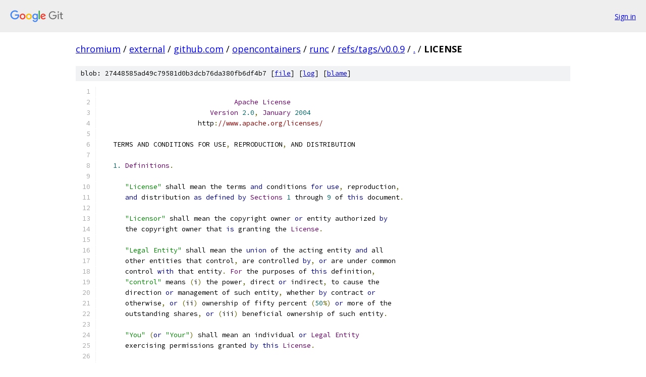

--- FILE ---
content_type: text/html; charset=utf-8
request_url: https://chromium.googlesource.com/external/github.com/opencontainers/runc/+/refs/tags/v0.0.9/LICENSE
body_size: 7662
content:
<!DOCTYPE html><html lang="en"><head><meta charset="utf-8"><meta name="viewport" content="width=device-width, initial-scale=1"><title>LICENSE - external/github.com/opencontainers/runc - Git at Google</title><link rel="stylesheet" type="text/css" href="/+static/base.css"><link rel="stylesheet" type="text/css" href="/+static/prettify/prettify.css"><!-- default customHeadTagPart --></head><body class="Site"><header class="Site-header"><div class="Header"><a class="Header-image" href="/"><img src="//www.gstatic.com/images/branding/lockups/2x/lockup_git_color_108x24dp.png" width="108" height="24" alt="Google Git"></a><div class="Header-menu"> <a class="Header-menuItem" href="https://accounts.google.com/AccountChooser?faa=1&amp;continue=https://chromium.googlesource.com/login/external/github.com/opencontainers/runc/%2B/refs/tags/v0.0.9/LICENSE">Sign in</a> </div></div></header><div class="Site-content"><div class="Container "><div class="Breadcrumbs"><a class="Breadcrumbs-crumb" href="/?format=HTML">chromium</a> / <a class="Breadcrumbs-crumb" href="/external/">external</a> / <a class="Breadcrumbs-crumb" href="/external/github.com/">github.com</a> / <a class="Breadcrumbs-crumb" href="/external/github.com/opencontainers/">opencontainers</a> / <a class="Breadcrumbs-crumb" href="/external/github.com/opencontainers/runc/">runc</a> / <a class="Breadcrumbs-crumb" href="/external/github.com/opencontainers/runc/+/refs/tags/v0.0.9">refs/tags/v0.0.9</a> / <a class="Breadcrumbs-crumb" href="/external/github.com/opencontainers/runc/+/refs/tags/v0.0.9/">.</a> / <span class="Breadcrumbs-crumb">LICENSE</span></div><div class="u-sha1 u-monospace BlobSha1">blob: 27448585ad49c79581d0b3dcb76da380fb6df4b7 [<a href="/external/github.com/opencontainers/runc/+/refs/tags/v0.0.9/LICENSE">file</a>] [<a href="/external/github.com/opencontainers/runc/+log/refs/tags/v0.0.9/LICENSE">log</a>] [<a href="/external/github.com/opencontainers/runc/+blame/refs/tags/v0.0.9/LICENSE">blame</a>]</div><table class="FileContents"><tr class="u-pre u-monospace FileContents-line"><td class="u-lineNum u-noSelect FileContents-lineNum" data-line-number="1"></td><td class="FileContents-lineContents" id="1"></td></tr><tr class="u-pre u-monospace FileContents-line"><td class="u-lineNum u-noSelect FileContents-lineNum" data-line-number="2"></td><td class="FileContents-lineContents" id="2"><span class="pln">                                 </span><span class="typ">Apache</span><span class="pln"> </span><span class="typ">License</span></td></tr><tr class="u-pre u-monospace FileContents-line"><td class="u-lineNum u-noSelect FileContents-lineNum" data-line-number="3"></td><td class="FileContents-lineContents" id="3"><span class="pln">                           </span><span class="typ">Version</span><span class="pln"> </span><span class="lit">2.0</span><span class="pun">,</span><span class="pln"> </span><span class="typ">January</span><span class="pln"> </span><span class="lit">2004</span></td></tr><tr class="u-pre u-monospace FileContents-line"><td class="u-lineNum u-noSelect FileContents-lineNum" data-line-number="4"></td><td class="FileContents-lineContents" id="4"><span class="pln">                        http</span><span class="pun">:</span><span class="com">//www.apache.org/licenses/</span></td></tr><tr class="u-pre u-monospace FileContents-line"><td class="u-lineNum u-noSelect FileContents-lineNum" data-line-number="5"></td><td class="FileContents-lineContents" id="5"></td></tr><tr class="u-pre u-monospace FileContents-line"><td class="u-lineNum u-noSelect FileContents-lineNum" data-line-number="6"></td><td class="FileContents-lineContents" id="6"><span class="pln">   TERMS AND CONDITIONS FOR USE</span><span class="pun">,</span><span class="pln"> REPRODUCTION</span><span class="pun">,</span><span class="pln"> AND DISTRIBUTION</span></td></tr><tr class="u-pre u-monospace FileContents-line"><td class="u-lineNum u-noSelect FileContents-lineNum" data-line-number="7"></td><td class="FileContents-lineContents" id="7"></td></tr><tr class="u-pre u-monospace FileContents-line"><td class="u-lineNum u-noSelect FileContents-lineNum" data-line-number="8"></td><td class="FileContents-lineContents" id="8"><span class="pln">   </span><span class="lit">1.</span><span class="pln"> </span><span class="typ">Definitions</span><span class="pun">.</span></td></tr><tr class="u-pre u-monospace FileContents-line"><td class="u-lineNum u-noSelect FileContents-lineNum" data-line-number="9"></td><td class="FileContents-lineContents" id="9"></td></tr><tr class="u-pre u-monospace FileContents-line"><td class="u-lineNum u-noSelect FileContents-lineNum" data-line-number="10"></td><td class="FileContents-lineContents" id="10"><span class="pln">      </span><span class="str">&quot;License&quot;</span><span class="pln"> shall mean the terms </span><span class="kwd">and</span><span class="pln"> conditions </span><span class="kwd">for</span><span class="pln"> </span><span class="kwd">use</span><span class="pun">,</span><span class="pln"> reproduction</span><span class="pun">,</span></td></tr><tr class="u-pre u-monospace FileContents-line"><td class="u-lineNum u-noSelect FileContents-lineNum" data-line-number="11"></td><td class="FileContents-lineContents" id="11"><span class="pln">      </span><span class="kwd">and</span><span class="pln"> distribution </span><span class="kwd">as</span><span class="pln"> </span><span class="kwd">defined</span><span class="pln"> </span><span class="kwd">by</span><span class="pln"> </span><span class="typ">Sections</span><span class="pln"> </span><span class="lit">1</span><span class="pln"> through </span><span class="lit">9</span><span class="pln"> of </span><span class="kwd">this</span><span class="pln"> document</span><span class="pun">.</span></td></tr><tr class="u-pre u-monospace FileContents-line"><td class="u-lineNum u-noSelect FileContents-lineNum" data-line-number="12"></td><td class="FileContents-lineContents" id="12"></td></tr><tr class="u-pre u-monospace FileContents-line"><td class="u-lineNum u-noSelect FileContents-lineNum" data-line-number="13"></td><td class="FileContents-lineContents" id="13"><span class="pln">      </span><span class="str">&quot;Licensor&quot;</span><span class="pln"> shall mean the copyright owner </span><span class="kwd">or</span><span class="pln"> entity authorized </span><span class="kwd">by</span></td></tr><tr class="u-pre u-monospace FileContents-line"><td class="u-lineNum u-noSelect FileContents-lineNum" data-line-number="14"></td><td class="FileContents-lineContents" id="14"><span class="pln">      the copyright owner that </span><span class="kwd">is</span><span class="pln"> granting the </span><span class="typ">License</span><span class="pun">.</span></td></tr><tr class="u-pre u-monospace FileContents-line"><td class="u-lineNum u-noSelect FileContents-lineNum" data-line-number="15"></td><td class="FileContents-lineContents" id="15"></td></tr><tr class="u-pre u-monospace FileContents-line"><td class="u-lineNum u-noSelect FileContents-lineNum" data-line-number="16"></td><td class="FileContents-lineContents" id="16"><span class="pln">      </span><span class="str">&quot;Legal Entity&quot;</span><span class="pln"> shall mean the </span><span class="kwd">union</span><span class="pln"> of the acting entity </span><span class="kwd">and</span><span class="pln"> all</span></td></tr><tr class="u-pre u-monospace FileContents-line"><td class="u-lineNum u-noSelect FileContents-lineNum" data-line-number="17"></td><td class="FileContents-lineContents" id="17"><span class="pln">      other entities that control</span><span class="pun">,</span><span class="pln"> are controlled </span><span class="kwd">by</span><span class="pun">,</span><span class="pln"> </span><span class="kwd">or</span><span class="pln"> are under common</span></td></tr><tr class="u-pre u-monospace FileContents-line"><td class="u-lineNum u-noSelect FileContents-lineNum" data-line-number="18"></td><td class="FileContents-lineContents" id="18"><span class="pln">      control </span><span class="kwd">with</span><span class="pln"> that entity</span><span class="pun">.</span><span class="pln"> </span><span class="typ">For</span><span class="pln"> the purposes of </span><span class="kwd">this</span><span class="pln"> definition</span><span class="pun">,</span></td></tr><tr class="u-pre u-monospace FileContents-line"><td class="u-lineNum u-noSelect FileContents-lineNum" data-line-number="19"></td><td class="FileContents-lineContents" id="19"><span class="pln">      </span><span class="str">&quot;control&quot;</span><span class="pln"> means </span><span class="pun">(</span><span class="pln">i</span><span class="pun">)</span><span class="pln"> the power</span><span class="pun">,</span><span class="pln"> direct </span><span class="kwd">or</span><span class="pln"> indirect</span><span class="pun">,</span><span class="pln"> to cause the</span></td></tr><tr class="u-pre u-monospace FileContents-line"><td class="u-lineNum u-noSelect FileContents-lineNum" data-line-number="20"></td><td class="FileContents-lineContents" id="20"><span class="pln">      direction </span><span class="kwd">or</span><span class="pln"> management of such entity</span><span class="pun">,</span><span class="pln"> whether </span><span class="kwd">by</span><span class="pln"> contract </span><span class="kwd">or</span></td></tr><tr class="u-pre u-monospace FileContents-line"><td class="u-lineNum u-noSelect FileContents-lineNum" data-line-number="21"></td><td class="FileContents-lineContents" id="21"><span class="pln">      otherwise</span><span class="pun">,</span><span class="pln"> </span><span class="kwd">or</span><span class="pln"> </span><span class="pun">(</span><span class="pln">ii</span><span class="pun">)</span><span class="pln"> ownership of fifty percent </span><span class="pun">(</span><span class="lit">50</span><span class="pun">%)</span><span class="pln"> </span><span class="kwd">or</span><span class="pln"> more of the</span></td></tr><tr class="u-pre u-monospace FileContents-line"><td class="u-lineNum u-noSelect FileContents-lineNum" data-line-number="22"></td><td class="FileContents-lineContents" id="22"><span class="pln">      outstanding shares</span><span class="pun">,</span><span class="pln"> </span><span class="kwd">or</span><span class="pln"> </span><span class="pun">(</span><span class="pln">iii</span><span class="pun">)</span><span class="pln"> beneficial ownership of such entity</span><span class="pun">.</span></td></tr><tr class="u-pre u-monospace FileContents-line"><td class="u-lineNum u-noSelect FileContents-lineNum" data-line-number="23"></td><td class="FileContents-lineContents" id="23"></td></tr><tr class="u-pre u-monospace FileContents-line"><td class="u-lineNum u-noSelect FileContents-lineNum" data-line-number="24"></td><td class="FileContents-lineContents" id="24"><span class="pln">      </span><span class="str">&quot;You&quot;</span><span class="pln"> </span><span class="pun">(</span><span class="kwd">or</span><span class="pln"> </span><span class="str">&quot;Your&quot;</span><span class="pun">)</span><span class="pln"> shall mean an individual </span><span class="kwd">or</span><span class="pln"> </span><span class="typ">Legal</span><span class="pln"> </span><span class="typ">Entity</span></td></tr><tr class="u-pre u-monospace FileContents-line"><td class="u-lineNum u-noSelect FileContents-lineNum" data-line-number="25"></td><td class="FileContents-lineContents" id="25"><span class="pln">      exercising permissions granted </span><span class="kwd">by</span><span class="pln"> </span><span class="kwd">this</span><span class="pln"> </span><span class="typ">License</span><span class="pun">.</span></td></tr><tr class="u-pre u-monospace FileContents-line"><td class="u-lineNum u-noSelect FileContents-lineNum" data-line-number="26"></td><td class="FileContents-lineContents" id="26"></td></tr><tr class="u-pre u-monospace FileContents-line"><td class="u-lineNum u-noSelect FileContents-lineNum" data-line-number="27"></td><td class="FileContents-lineContents" id="27"><span class="pln">      </span><span class="str">&quot;Source&quot;</span><span class="pln"> form shall mean the preferred form </span><span class="kwd">for</span><span class="pln"> making modifications</span><span class="pun">,</span></td></tr><tr class="u-pre u-monospace FileContents-line"><td class="u-lineNum u-noSelect FileContents-lineNum" data-line-number="28"></td><td class="FileContents-lineContents" id="28"><span class="pln">      including but </span><span class="kwd">not</span><span class="pln"> limited to software source code</span><span class="pun">,</span><span class="pln"> documentation</span></td></tr><tr class="u-pre u-monospace FileContents-line"><td class="u-lineNum u-noSelect FileContents-lineNum" data-line-number="29"></td><td class="FileContents-lineContents" id="29"><span class="pln">      source</span><span class="pun">,</span><span class="pln"> </span><span class="kwd">and</span><span class="pln"> configuration files</span><span class="pun">.</span></td></tr><tr class="u-pre u-monospace FileContents-line"><td class="u-lineNum u-noSelect FileContents-lineNum" data-line-number="30"></td><td class="FileContents-lineContents" id="30"></td></tr><tr class="u-pre u-monospace FileContents-line"><td class="u-lineNum u-noSelect FileContents-lineNum" data-line-number="31"></td><td class="FileContents-lineContents" id="31"><span class="pln">      </span><span class="str">&quot;Object&quot;</span><span class="pln"> form shall mean any form resulting </span><span class="kwd">from</span><span class="pln"> mechanical</span></td></tr><tr class="u-pre u-monospace FileContents-line"><td class="u-lineNum u-noSelect FileContents-lineNum" data-line-number="32"></td><td class="FileContents-lineContents" id="32"><span class="pln">      transformation </span><span class="kwd">or</span><span class="pln"> translation of a </span><span class="typ">Source</span><span class="pln"> form</span><span class="pun">,</span><span class="pln"> including but</span></td></tr><tr class="u-pre u-monospace FileContents-line"><td class="u-lineNum u-noSelect FileContents-lineNum" data-line-number="33"></td><td class="FileContents-lineContents" id="33"><span class="pln">      </span><span class="kwd">not</span><span class="pln"> limited to compiled </span><span class="kwd">object</span><span class="pln"> code</span><span class="pun">,</span><span class="pln"> generated documentation</span><span class="pun">,</span></td></tr><tr class="u-pre u-monospace FileContents-line"><td class="u-lineNum u-noSelect FileContents-lineNum" data-line-number="34"></td><td class="FileContents-lineContents" id="34"><span class="pln">      </span><span class="kwd">and</span><span class="pln"> conversions to other media types</span><span class="pun">.</span></td></tr><tr class="u-pre u-monospace FileContents-line"><td class="u-lineNum u-noSelect FileContents-lineNum" data-line-number="35"></td><td class="FileContents-lineContents" id="35"></td></tr><tr class="u-pre u-monospace FileContents-line"><td class="u-lineNum u-noSelect FileContents-lineNum" data-line-number="36"></td><td class="FileContents-lineContents" id="36"><span class="pln">      </span><span class="str">&quot;Work&quot;</span><span class="pln"> shall mean the work of authorship</span><span class="pun">,</span><span class="pln"> whether </span><span class="kwd">in</span><span class="pln"> </span><span class="typ">Source</span><span class="pln"> </span><span class="kwd">or</span></td></tr><tr class="u-pre u-monospace FileContents-line"><td class="u-lineNum u-noSelect FileContents-lineNum" data-line-number="37"></td><td class="FileContents-lineContents" id="37"><span class="pln">      </span><span class="typ">Object</span><span class="pln"> form</span><span class="pun">,</span><span class="pln"> made available under the </span><span class="typ">License</span><span class="pun">,</span><span class="pln"> </span><span class="kwd">as</span><span class="pln"> indicated </span><span class="kwd">by</span><span class="pln"> a</span></td></tr><tr class="u-pre u-monospace FileContents-line"><td class="u-lineNum u-noSelect FileContents-lineNum" data-line-number="38"></td><td class="FileContents-lineContents" id="38"><span class="pln">      copyright notice that </span><span class="kwd">is</span><span class="pln"> included </span><span class="kwd">in</span><span class="pln"> </span><span class="kwd">or</span><span class="pln"> attached to the work</span></td></tr><tr class="u-pre u-monospace FileContents-line"><td class="u-lineNum u-noSelect FileContents-lineNum" data-line-number="39"></td><td class="FileContents-lineContents" id="39"><span class="pln">      </span><span class="pun">(</span><span class="pln">an example </span><span class="kwd">is</span><span class="pln"> provided </span><span class="kwd">in</span><span class="pln"> the </span><span class="typ">Appendix</span><span class="pln"> below</span><span class="pun">).</span></td></tr><tr class="u-pre u-monospace FileContents-line"><td class="u-lineNum u-noSelect FileContents-lineNum" data-line-number="40"></td><td class="FileContents-lineContents" id="40"></td></tr><tr class="u-pre u-monospace FileContents-line"><td class="u-lineNum u-noSelect FileContents-lineNum" data-line-number="41"></td><td class="FileContents-lineContents" id="41"><span class="pln">      </span><span class="str">&quot;Derivative Works&quot;</span><span class="pln"> shall mean any work</span><span class="pun">,</span><span class="pln"> whether </span><span class="kwd">in</span><span class="pln"> </span><span class="typ">Source</span><span class="pln"> </span><span class="kwd">or</span><span class="pln"> </span><span class="typ">Object</span></td></tr><tr class="u-pre u-monospace FileContents-line"><td class="u-lineNum u-noSelect FileContents-lineNum" data-line-number="42"></td><td class="FileContents-lineContents" id="42"><span class="pln">      form</span><span class="pun">,</span><span class="pln"> that </span><span class="kwd">is</span><span class="pln"> based on </span><span class="pun">(</span><span class="kwd">or</span><span class="pln"> derived </span><span class="kwd">from</span><span class="pun">)</span><span class="pln"> the </span><span class="typ">Work</span><span class="pln"> </span><span class="kwd">and</span><span class="pln"> </span><span class="kwd">for</span><span class="pln"> which the</span></td></tr><tr class="u-pre u-monospace FileContents-line"><td class="u-lineNum u-noSelect FileContents-lineNum" data-line-number="43"></td><td class="FileContents-lineContents" id="43"><span class="pln">      editorial revisions</span><span class="pun">,</span><span class="pln"> annotations</span><span class="pun">,</span><span class="pln"> elaborations</span><span class="pun">,</span><span class="pln"> </span><span class="kwd">or</span><span class="pln"> other modifications</span></td></tr><tr class="u-pre u-monospace FileContents-line"><td class="u-lineNum u-noSelect FileContents-lineNum" data-line-number="44"></td><td class="FileContents-lineContents" id="44"><span class="pln">      represent</span><span class="pun">,</span><span class="pln"> </span><span class="kwd">as</span><span class="pln"> a whole</span><span class="pun">,</span><span class="pln"> an original work of authorship</span><span class="pun">.</span><span class="pln"> </span><span class="typ">For</span><span class="pln"> the purposes</span></td></tr><tr class="u-pre u-monospace FileContents-line"><td class="u-lineNum u-noSelect FileContents-lineNum" data-line-number="45"></td><td class="FileContents-lineContents" id="45"><span class="pln">      of </span><span class="kwd">this</span><span class="pln"> </span><span class="typ">License</span><span class="pun">,</span><span class="pln"> </span><span class="typ">Derivative</span><span class="pln"> </span><span class="typ">Works</span><span class="pln"> shall </span><span class="kwd">not</span><span class="pln"> include works that remain</span></td></tr><tr class="u-pre u-monospace FileContents-line"><td class="u-lineNum u-noSelect FileContents-lineNum" data-line-number="46"></td><td class="FileContents-lineContents" id="46"><span class="pln">      separable </span><span class="kwd">from</span><span class="pun">,</span><span class="pln"> </span><span class="kwd">or</span><span class="pln"> merely link </span><span class="pun">(</span><span class="kwd">or</span><span class="pln"> bind </span><span class="kwd">by</span><span class="pln"> name</span><span class="pun">)</span><span class="pln"> to the interfaces of</span><span class="pun">,</span></td></tr><tr class="u-pre u-monospace FileContents-line"><td class="u-lineNum u-noSelect FileContents-lineNum" data-line-number="47"></td><td class="FileContents-lineContents" id="47"><span class="pln">      the </span><span class="typ">Work</span><span class="pln"> </span><span class="kwd">and</span><span class="pln"> </span><span class="typ">Derivative</span><span class="pln"> </span><span class="typ">Works</span><span class="pln"> thereof</span><span class="pun">.</span></td></tr><tr class="u-pre u-monospace FileContents-line"><td class="u-lineNum u-noSelect FileContents-lineNum" data-line-number="48"></td><td class="FileContents-lineContents" id="48"></td></tr><tr class="u-pre u-monospace FileContents-line"><td class="u-lineNum u-noSelect FileContents-lineNum" data-line-number="49"></td><td class="FileContents-lineContents" id="49"><span class="pln">      </span><span class="str">&quot;Contribution&quot;</span><span class="pln"> shall mean any work of authorship</span><span class="pun">,</span><span class="pln"> including</span></td></tr><tr class="u-pre u-monospace FileContents-line"><td class="u-lineNum u-noSelect FileContents-lineNum" data-line-number="50"></td><td class="FileContents-lineContents" id="50"><span class="pln">      the original version of the </span><span class="typ">Work</span><span class="pln"> </span><span class="kwd">and</span><span class="pln"> any modifications </span><span class="kwd">or</span><span class="pln"> additions</span></td></tr><tr class="u-pre u-monospace FileContents-line"><td class="u-lineNum u-noSelect FileContents-lineNum" data-line-number="51"></td><td class="FileContents-lineContents" id="51"><span class="pln">      to that </span><span class="typ">Work</span><span class="pln"> </span><span class="kwd">or</span><span class="pln"> </span><span class="typ">Derivative</span><span class="pln"> </span><span class="typ">Works</span><span class="pln"> thereof</span><span class="pun">,</span><span class="pln"> that </span><span class="kwd">is</span><span class="pln"> intentionally</span></td></tr><tr class="u-pre u-monospace FileContents-line"><td class="u-lineNum u-noSelect FileContents-lineNum" data-line-number="52"></td><td class="FileContents-lineContents" id="52"><span class="pln">      submitted to </span><span class="typ">Licensor</span><span class="pln"> </span><span class="kwd">for</span><span class="pln"> inclusion </span><span class="kwd">in</span><span class="pln"> the </span><span class="typ">Work</span><span class="pln"> </span><span class="kwd">by</span><span class="pln"> the copyright owner</span></td></tr><tr class="u-pre u-monospace FileContents-line"><td class="u-lineNum u-noSelect FileContents-lineNum" data-line-number="53"></td><td class="FileContents-lineContents" id="53"><span class="pln">      </span><span class="kwd">or</span><span class="pln"> </span><span class="kwd">by</span><span class="pln"> an individual </span><span class="kwd">or</span><span class="pln"> </span><span class="typ">Legal</span><span class="pln"> </span><span class="typ">Entity</span><span class="pln"> authorized to submit on behalf of</span></td></tr><tr class="u-pre u-monospace FileContents-line"><td class="u-lineNum u-noSelect FileContents-lineNum" data-line-number="54"></td><td class="FileContents-lineContents" id="54"><span class="pln">      the copyright owner</span><span class="pun">.</span><span class="pln"> </span><span class="typ">For</span><span class="pln"> the purposes of </span><span class="kwd">this</span><span class="pln"> definition</span><span class="pun">,</span><span class="pln"> </span><span class="str">&quot;submitted&quot;</span></td></tr><tr class="u-pre u-monospace FileContents-line"><td class="u-lineNum u-noSelect FileContents-lineNum" data-line-number="55"></td><td class="FileContents-lineContents" id="55"><span class="pln">      means any form of electronic</span><span class="pun">,</span><span class="pln"> verbal</span><span class="pun">,</span><span class="pln"> </span><span class="kwd">or</span><span class="pln"> written communication sent</span></td></tr><tr class="u-pre u-monospace FileContents-line"><td class="u-lineNum u-noSelect FileContents-lineNum" data-line-number="56"></td><td class="FileContents-lineContents" id="56"><span class="pln">      to the </span><span class="typ">Licensor</span><span class="pln"> </span><span class="kwd">or</span><span class="pln"> its representatives</span><span class="pun">,</span><span class="pln"> including but </span><span class="kwd">not</span><span class="pln"> limited to</span></td></tr><tr class="u-pre u-monospace FileContents-line"><td class="u-lineNum u-noSelect FileContents-lineNum" data-line-number="57"></td><td class="FileContents-lineContents" id="57"><span class="pln">      communication on electronic mailing lists</span><span class="pun">,</span><span class="pln"> source code control systems</span><span class="pun">,</span></td></tr><tr class="u-pre u-monospace FileContents-line"><td class="u-lineNum u-noSelect FileContents-lineNum" data-line-number="58"></td><td class="FileContents-lineContents" id="58"><span class="pln">      </span><span class="kwd">and</span><span class="pln"> issue tracking systems that are managed </span><span class="kwd">by</span><span class="pun">,</span><span class="pln"> </span><span class="kwd">or</span><span class="pln"> on behalf of</span><span class="pun">,</span><span class="pln"> the</span></td></tr><tr class="u-pre u-monospace FileContents-line"><td class="u-lineNum u-noSelect FileContents-lineNum" data-line-number="59"></td><td class="FileContents-lineContents" id="59"><span class="pln">      </span><span class="typ">Licensor</span><span class="pln"> </span><span class="kwd">for</span><span class="pln"> the purpose of discussing </span><span class="kwd">and</span><span class="pln"> improving the </span><span class="typ">Work</span><span class="pun">,</span><span class="pln"> but</span></td></tr><tr class="u-pre u-monospace FileContents-line"><td class="u-lineNum u-noSelect FileContents-lineNum" data-line-number="60"></td><td class="FileContents-lineContents" id="60"><span class="pln">      excluding communication that </span><span class="kwd">is</span><span class="pln"> conspicuously marked </span><span class="kwd">or</span><span class="pln"> otherwise</span></td></tr><tr class="u-pre u-monospace FileContents-line"><td class="u-lineNum u-noSelect FileContents-lineNum" data-line-number="61"></td><td class="FileContents-lineContents" id="61"><span class="pln">      designated </span><span class="kwd">in</span><span class="pln"> writing </span><span class="kwd">by</span><span class="pln"> the copyright owner </span><span class="kwd">as</span><span class="pln"> </span><span class="str">&quot;Not a Contribution.&quot;</span></td></tr><tr class="u-pre u-monospace FileContents-line"><td class="u-lineNum u-noSelect FileContents-lineNum" data-line-number="62"></td><td class="FileContents-lineContents" id="62"></td></tr><tr class="u-pre u-monospace FileContents-line"><td class="u-lineNum u-noSelect FileContents-lineNum" data-line-number="63"></td><td class="FileContents-lineContents" id="63"><span class="pln">      </span><span class="str">&quot;Contributor&quot;</span><span class="pln"> shall mean </span><span class="typ">Licensor</span><span class="pln"> </span><span class="kwd">and</span><span class="pln"> any individual </span><span class="kwd">or</span><span class="pln"> </span><span class="typ">Legal</span><span class="pln"> </span><span class="typ">Entity</span></td></tr><tr class="u-pre u-monospace FileContents-line"><td class="u-lineNum u-noSelect FileContents-lineNum" data-line-number="64"></td><td class="FileContents-lineContents" id="64"><span class="pln">      on behalf of whom a </span><span class="typ">Contribution</span><span class="pln"> has been received </span><span class="kwd">by</span><span class="pln"> </span><span class="typ">Licensor</span><span class="pln"> </span><span class="kwd">and</span></td></tr><tr class="u-pre u-monospace FileContents-line"><td class="u-lineNum u-noSelect FileContents-lineNum" data-line-number="65"></td><td class="FileContents-lineContents" id="65"><span class="pln">      subsequently incorporated within the </span><span class="typ">Work</span><span class="pun">.</span></td></tr><tr class="u-pre u-monospace FileContents-line"><td class="u-lineNum u-noSelect FileContents-lineNum" data-line-number="66"></td><td class="FileContents-lineContents" id="66"></td></tr><tr class="u-pre u-monospace FileContents-line"><td class="u-lineNum u-noSelect FileContents-lineNum" data-line-number="67"></td><td class="FileContents-lineContents" id="67"><span class="pln">   </span><span class="lit">2.</span><span class="pln"> </span><span class="typ">Grant</span><span class="pln"> of </span><span class="typ">Copyright</span><span class="pln"> </span><span class="typ">License</span><span class="pun">.</span><span class="pln"> </span><span class="typ">Subject</span><span class="pln"> to the terms </span><span class="kwd">and</span><span class="pln"> conditions of</span></td></tr><tr class="u-pre u-monospace FileContents-line"><td class="u-lineNum u-noSelect FileContents-lineNum" data-line-number="68"></td><td class="FileContents-lineContents" id="68"><span class="pln">      </span><span class="kwd">this</span><span class="pln"> </span><span class="typ">License</span><span class="pun">,</span><span class="pln"> each </span><span class="typ">Contributor</span><span class="pln"> hereby grants to </span><span class="typ">You</span><span class="pln"> a perpetual</span><span class="pun">,</span></td></tr><tr class="u-pre u-monospace FileContents-line"><td class="u-lineNum u-noSelect FileContents-lineNum" data-line-number="69"></td><td class="FileContents-lineContents" id="69"><span class="pln">      worldwide</span><span class="pun">,</span><span class="pln"> non</span><span class="pun">-</span><span class="pln">exclusive</span><span class="pun">,</span><span class="pln"> </span><span class="kwd">no</span><span class="pun">-</span><span class="pln">charge</span><span class="pun">,</span><span class="pln"> royalty</span><span class="pun">-</span><span class="pln">free</span><span class="pun">,</span><span class="pln"> irrevocable</span></td></tr><tr class="u-pre u-monospace FileContents-line"><td class="u-lineNum u-noSelect FileContents-lineNum" data-line-number="70"></td><td class="FileContents-lineContents" id="70"><span class="pln">      copyright license to reproduce</span><span class="pun">,</span><span class="pln"> prepare </span><span class="typ">Derivative</span><span class="pln"> </span><span class="typ">Works</span><span class="pln"> of</span><span class="pun">,</span></td></tr><tr class="u-pre u-monospace FileContents-line"><td class="u-lineNum u-noSelect FileContents-lineNum" data-line-number="71"></td><td class="FileContents-lineContents" id="71"><span class="pln">      publicly display</span><span class="pun">,</span><span class="pln"> publicly perform</span><span class="pun">,</span><span class="pln"> sublicense</span><span class="pun">,</span><span class="pln"> </span><span class="kwd">and</span><span class="pln"> distribute the</span></td></tr><tr class="u-pre u-monospace FileContents-line"><td class="u-lineNum u-noSelect FileContents-lineNum" data-line-number="72"></td><td class="FileContents-lineContents" id="72"><span class="pln">      </span><span class="typ">Work</span><span class="pln"> </span><span class="kwd">and</span><span class="pln"> such </span><span class="typ">Derivative</span><span class="pln"> </span><span class="typ">Works</span><span class="pln"> </span><span class="kwd">in</span><span class="pln"> </span><span class="typ">Source</span><span class="pln"> </span><span class="kwd">or</span><span class="pln"> </span><span class="typ">Object</span><span class="pln"> form</span><span class="pun">.</span></td></tr><tr class="u-pre u-monospace FileContents-line"><td class="u-lineNum u-noSelect FileContents-lineNum" data-line-number="73"></td><td class="FileContents-lineContents" id="73"></td></tr><tr class="u-pre u-monospace FileContents-line"><td class="u-lineNum u-noSelect FileContents-lineNum" data-line-number="74"></td><td class="FileContents-lineContents" id="74"><span class="pln">   </span><span class="lit">3.</span><span class="pln"> </span><span class="typ">Grant</span><span class="pln"> of </span><span class="typ">Patent</span><span class="pln"> </span><span class="typ">License</span><span class="pun">.</span><span class="pln"> </span><span class="typ">Subject</span><span class="pln"> to the terms </span><span class="kwd">and</span><span class="pln"> conditions of</span></td></tr><tr class="u-pre u-monospace FileContents-line"><td class="u-lineNum u-noSelect FileContents-lineNum" data-line-number="75"></td><td class="FileContents-lineContents" id="75"><span class="pln">      </span><span class="kwd">this</span><span class="pln"> </span><span class="typ">License</span><span class="pun">,</span><span class="pln"> each </span><span class="typ">Contributor</span><span class="pln"> hereby grants to </span><span class="typ">You</span><span class="pln"> a perpetual</span><span class="pun">,</span></td></tr><tr class="u-pre u-monospace FileContents-line"><td class="u-lineNum u-noSelect FileContents-lineNum" data-line-number="76"></td><td class="FileContents-lineContents" id="76"><span class="pln">      worldwide</span><span class="pun">,</span><span class="pln"> non</span><span class="pun">-</span><span class="pln">exclusive</span><span class="pun">,</span><span class="pln"> </span><span class="kwd">no</span><span class="pun">-</span><span class="pln">charge</span><span class="pun">,</span><span class="pln"> royalty</span><span class="pun">-</span><span class="pln">free</span><span class="pun">,</span><span class="pln"> irrevocable</span></td></tr><tr class="u-pre u-monospace FileContents-line"><td class="u-lineNum u-noSelect FileContents-lineNum" data-line-number="77"></td><td class="FileContents-lineContents" id="77"><span class="pln">      </span><span class="pun">(</span><span class="kwd">except</span><span class="pln"> </span><span class="kwd">as</span><span class="pln"> stated </span><span class="kwd">in</span><span class="pln"> </span><span class="kwd">this</span><span class="pln"> section</span><span class="pun">)</span><span class="pln"> patent license to make</span><span class="pun">,</span><span class="pln"> have made</span><span class="pun">,</span></td></tr><tr class="u-pre u-monospace FileContents-line"><td class="u-lineNum u-noSelect FileContents-lineNum" data-line-number="78"></td><td class="FileContents-lineContents" id="78"><span class="pln">      </span><span class="kwd">use</span><span class="pun">,</span><span class="pln"> offer to sell</span><span class="pun">,</span><span class="pln"> sell</span><span class="pun">,</span><span class="pln"> </span><span class="kwd">import</span><span class="pun">,</span><span class="pln"> </span><span class="kwd">and</span><span class="pln"> otherwise transfer the </span><span class="typ">Work</span><span class="pun">,</span></td></tr><tr class="u-pre u-monospace FileContents-line"><td class="u-lineNum u-noSelect FileContents-lineNum" data-line-number="79"></td><td class="FileContents-lineContents" id="79"><span class="pln">      </span><span class="kwd">where</span><span class="pln"> such license applies only to those patent claims licensable</span></td></tr><tr class="u-pre u-monospace FileContents-line"><td class="u-lineNum u-noSelect FileContents-lineNum" data-line-number="80"></td><td class="FileContents-lineContents" id="80"><span class="pln">      </span><span class="kwd">by</span><span class="pln"> such </span><span class="typ">Contributor</span><span class="pln"> that are necessarily infringed </span><span class="kwd">by</span><span class="pln"> their</span></td></tr><tr class="u-pre u-monospace FileContents-line"><td class="u-lineNum u-noSelect FileContents-lineNum" data-line-number="81"></td><td class="FileContents-lineContents" id="81"><span class="pln">      </span><span class="typ">Contribution</span><span class="pun">(</span><span class="pln">s</span><span class="pun">)</span><span class="pln"> alone </span><span class="kwd">or</span><span class="pln"> </span><span class="kwd">by</span><span class="pln"> combination of their </span><span class="typ">Contribution</span><span class="pun">(</span><span class="pln">s</span><span class="pun">)</span></td></tr><tr class="u-pre u-monospace FileContents-line"><td class="u-lineNum u-noSelect FileContents-lineNum" data-line-number="82"></td><td class="FileContents-lineContents" id="82"><span class="pln">      </span><span class="kwd">with</span><span class="pln"> the </span><span class="typ">Work</span><span class="pln"> to which such </span><span class="typ">Contribution</span><span class="pun">(</span><span class="pln">s</span><span class="pun">)</span><span class="pln"> was submitted</span><span class="pun">.</span><span class="pln"> </span><span class="typ">If</span><span class="pln"> </span><span class="typ">You</span></td></tr><tr class="u-pre u-monospace FileContents-line"><td class="u-lineNum u-noSelect FileContents-lineNum" data-line-number="83"></td><td class="FileContents-lineContents" id="83"><span class="pln">      institute patent litigation against any entity </span><span class="pun">(</span><span class="pln">including a</span></td></tr><tr class="u-pre u-monospace FileContents-line"><td class="u-lineNum u-noSelect FileContents-lineNum" data-line-number="84"></td><td class="FileContents-lineContents" id="84"><span class="pln">      cross</span><span class="pun">-</span><span class="pln">claim </span><span class="kwd">or</span><span class="pln"> counterclaim </span><span class="kwd">in</span><span class="pln"> a lawsuit</span><span class="pun">)</span><span class="pln"> alleging that the </span><span class="typ">Work</span></td></tr><tr class="u-pre u-monospace FileContents-line"><td class="u-lineNum u-noSelect FileContents-lineNum" data-line-number="85"></td><td class="FileContents-lineContents" id="85"><span class="pln">      </span><span class="kwd">or</span><span class="pln"> a </span><span class="typ">Contribution</span><span class="pln"> incorporated within the </span><span class="typ">Work</span><span class="pln"> constitutes direct</span></td></tr><tr class="u-pre u-monospace FileContents-line"><td class="u-lineNum u-noSelect FileContents-lineNum" data-line-number="86"></td><td class="FileContents-lineContents" id="86"><span class="pln">      </span><span class="kwd">or</span><span class="pln"> contributory patent infringement</span><span class="pun">,</span><span class="pln"> </span><span class="kwd">then</span><span class="pln"> any patent licenses</span></td></tr><tr class="u-pre u-monospace FileContents-line"><td class="u-lineNum u-noSelect FileContents-lineNum" data-line-number="87"></td><td class="FileContents-lineContents" id="87"><span class="pln">      granted to </span><span class="typ">You</span><span class="pln"> under </span><span class="kwd">this</span><span class="pln"> </span><span class="typ">License</span><span class="pln"> </span><span class="kwd">for</span><span class="pln"> that </span><span class="typ">Work</span><span class="pln"> shall terminate</span></td></tr><tr class="u-pre u-monospace FileContents-line"><td class="u-lineNum u-noSelect FileContents-lineNum" data-line-number="88"></td><td class="FileContents-lineContents" id="88"><span class="pln">      </span><span class="kwd">as</span><span class="pln"> of the date such litigation </span><span class="kwd">is</span><span class="pln"> filed</span><span class="pun">.</span></td></tr><tr class="u-pre u-monospace FileContents-line"><td class="u-lineNum u-noSelect FileContents-lineNum" data-line-number="89"></td><td class="FileContents-lineContents" id="89"></td></tr><tr class="u-pre u-monospace FileContents-line"><td class="u-lineNum u-noSelect FileContents-lineNum" data-line-number="90"></td><td class="FileContents-lineContents" id="90"><span class="pln">   </span><span class="lit">4.</span><span class="pln"> </span><span class="typ">Redistribution</span><span class="pun">.</span><span class="pln"> </span><span class="typ">You</span><span class="pln"> may reproduce </span><span class="kwd">and</span><span class="pln"> distribute copies of the</span></td></tr><tr class="u-pre u-monospace FileContents-line"><td class="u-lineNum u-noSelect FileContents-lineNum" data-line-number="91"></td><td class="FileContents-lineContents" id="91"><span class="pln">      </span><span class="typ">Work</span><span class="pln"> </span><span class="kwd">or</span><span class="pln"> </span><span class="typ">Derivative</span><span class="pln"> </span><span class="typ">Works</span><span class="pln"> thereof </span><span class="kwd">in</span><span class="pln"> any medium</span><span class="pun">,</span><span class="pln"> </span><span class="kwd">with</span><span class="pln"> </span><span class="kwd">or</span><span class="pln"> without</span></td></tr><tr class="u-pre u-monospace FileContents-line"><td class="u-lineNum u-noSelect FileContents-lineNum" data-line-number="92"></td><td class="FileContents-lineContents" id="92"><span class="pln">      modifications</span><span class="pun">,</span><span class="pln"> </span><span class="kwd">and</span><span class="pln"> </span><span class="kwd">in</span><span class="pln"> </span><span class="typ">Source</span><span class="pln"> </span><span class="kwd">or</span><span class="pln"> </span><span class="typ">Object</span><span class="pln"> form</span><span class="pun">,</span><span class="pln"> provided that </span><span class="typ">You</span></td></tr><tr class="u-pre u-monospace FileContents-line"><td class="u-lineNum u-noSelect FileContents-lineNum" data-line-number="93"></td><td class="FileContents-lineContents" id="93"><span class="pln">      meet the following conditions</span><span class="pun">:</span></td></tr><tr class="u-pre u-monospace FileContents-line"><td class="u-lineNum u-noSelect FileContents-lineNum" data-line-number="94"></td><td class="FileContents-lineContents" id="94"></td></tr><tr class="u-pre u-monospace FileContents-line"><td class="u-lineNum u-noSelect FileContents-lineNum" data-line-number="95"></td><td class="FileContents-lineContents" id="95"><span class="pln">      </span><span class="pun">(</span><span class="pln">a</span><span class="pun">)</span><span class="pln"> </span><span class="typ">You</span><span class="pln"> must give any other recipients of the </span><span class="typ">Work</span><span class="pln"> </span><span class="kwd">or</span></td></tr><tr class="u-pre u-monospace FileContents-line"><td class="u-lineNum u-noSelect FileContents-lineNum" data-line-number="96"></td><td class="FileContents-lineContents" id="96"><span class="pln">          </span><span class="typ">Derivative</span><span class="pln"> </span><span class="typ">Works</span><span class="pln"> a copy of </span><span class="kwd">this</span><span class="pln"> </span><span class="typ">License</span><span class="pun">;</span><span class="pln"> </span><span class="kwd">and</span></td></tr><tr class="u-pre u-monospace FileContents-line"><td class="u-lineNum u-noSelect FileContents-lineNum" data-line-number="97"></td><td class="FileContents-lineContents" id="97"></td></tr><tr class="u-pre u-monospace FileContents-line"><td class="u-lineNum u-noSelect FileContents-lineNum" data-line-number="98"></td><td class="FileContents-lineContents" id="98"><span class="pln">      </span><span class="pun">(</span><span class="pln">b</span><span class="pun">)</span><span class="pln"> </span><span class="typ">You</span><span class="pln"> must cause any modified files to carry prominent notices</span></td></tr><tr class="u-pre u-monospace FileContents-line"><td class="u-lineNum u-noSelect FileContents-lineNum" data-line-number="99"></td><td class="FileContents-lineContents" id="99"><span class="pln">          stating that </span><span class="typ">You</span><span class="pln"> changed the files</span><span class="pun">;</span><span class="pln"> </span><span class="kwd">and</span></td></tr><tr class="u-pre u-monospace FileContents-line"><td class="u-lineNum u-noSelect FileContents-lineNum" data-line-number="100"></td><td class="FileContents-lineContents" id="100"></td></tr><tr class="u-pre u-monospace FileContents-line"><td class="u-lineNum u-noSelect FileContents-lineNum" data-line-number="101"></td><td class="FileContents-lineContents" id="101"><span class="pln">      </span><span class="pun">(</span><span class="pln">c</span><span class="pun">)</span><span class="pln"> </span><span class="typ">You</span><span class="pln"> must retain</span><span class="pun">,</span><span class="pln"> </span><span class="kwd">in</span><span class="pln"> the </span><span class="typ">Source</span><span class="pln"> form of any </span><span class="typ">Derivative</span><span class="pln"> </span><span class="typ">Works</span></td></tr><tr class="u-pre u-monospace FileContents-line"><td class="u-lineNum u-noSelect FileContents-lineNum" data-line-number="102"></td><td class="FileContents-lineContents" id="102"><span class="pln">          that </span><span class="typ">You</span><span class="pln"> distribute</span><span class="pun">,</span><span class="pln"> all copyright</span><span class="pun">,</span><span class="pln"> patent</span><span class="pun">,</span><span class="pln"> trademark</span><span class="pun">,</span><span class="pln"> </span><span class="kwd">and</span></td></tr><tr class="u-pre u-monospace FileContents-line"><td class="u-lineNum u-noSelect FileContents-lineNum" data-line-number="103"></td><td class="FileContents-lineContents" id="103"><span class="pln">          attribution notices </span><span class="kwd">from</span><span class="pln"> the </span><span class="typ">Source</span><span class="pln"> form of the </span><span class="typ">Work</span><span class="pun">,</span></td></tr><tr class="u-pre u-monospace FileContents-line"><td class="u-lineNum u-noSelect FileContents-lineNum" data-line-number="104"></td><td class="FileContents-lineContents" id="104"><span class="pln">          excluding those notices that </span><span class="kwd">do</span><span class="pln"> </span><span class="kwd">not</span><span class="pln"> pertain to any part of</span></td></tr><tr class="u-pre u-monospace FileContents-line"><td class="u-lineNum u-noSelect FileContents-lineNum" data-line-number="105"></td><td class="FileContents-lineContents" id="105"><span class="pln">          the </span><span class="typ">Derivative</span><span class="pln"> </span><span class="typ">Works</span><span class="pun">;</span><span class="pln"> </span><span class="kwd">and</span></td></tr><tr class="u-pre u-monospace FileContents-line"><td class="u-lineNum u-noSelect FileContents-lineNum" data-line-number="106"></td><td class="FileContents-lineContents" id="106"></td></tr><tr class="u-pre u-monospace FileContents-line"><td class="u-lineNum u-noSelect FileContents-lineNum" data-line-number="107"></td><td class="FileContents-lineContents" id="107"><span class="pln">      </span><span class="pun">(</span><span class="pln">d</span><span class="pun">)</span><span class="pln"> </span><span class="typ">If</span><span class="pln"> the </span><span class="typ">Work</span><span class="pln"> includes a </span><span class="str">&quot;NOTICE&quot;</span><span class="pln"> text file </span><span class="kwd">as</span><span class="pln"> part of its</span></td></tr><tr class="u-pre u-monospace FileContents-line"><td class="u-lineNum u-noSelect FileContents-lineNum" data-line-number="108"></td><td class="FileContents-lineContents" id="108"><span class="pln">          distribution</span><span class="pun">,</span><span class="pln"> </span><span class="kwd">then</span><span class="pln"> any </span><span class="typ">Derivative</span><span class="pln"> </span><span class="typ">Works</span><span class="pln"> that </span><span class="typ">You</span><span class="pln"> distribute must</span></td></tr><tr class="u-pre u-monospace FileContents-line"><td class="u-lineNum u-noSelect FileContents-lineNum" data-line-number="109"></td><td class="FileContents-lineContents" id="109"><span class="pln">          include a readable copy of the attribution notices contained</span></td></tr><tr class="u-pre u-monospace FileContents-line"><td class="u-lineNum u-noSelect FileContents-lineNum" data-line-number="110"></td><td class="FileContents-lineContents" id="110"><span class="pln">          within such NOTICE file</span><span class="pun">,</span><span class="pln"> excluding those notices that </span><span class="kwd">do</span><span class="pln"> </span><span class="kwd">not</span></td></tr><tr class="u-pre u-monospace FileContents-line"><td class="u-lineNum u-noSelect FileContents-lineNum" data-line-number="111"></td><td class="FileContents-lineContents" id="111"><span class="pln">          pertain to any part of the </span><span class="typ">Derivative</span><span class="pln"> </span><span class="typ">Works</span><span class="pun">,</span><span class="pln"> </span><span class="kwd">in</span><span class="pln"> at least one</span></td></tr><tr class="u-pre u-monospace FileContents-line"><td class="u-lineNum u-noSelect FileContents-lineNum" data-line-number="112"></td><td class="FileContents-lineContents" id="112"><span class="pln">          of the following places</span><span class="pun">:</span><span class="pln"> within a NOTICE text file distributed</span></td></tr><tr class="u-pre u-monospace FileContents-line"><td class="u-lineNum u-noSelect FileContents-lineNum" data-line-number="113"></td><td class="FileContents-lineContents" id="113"><span class="pln">          </span><span class="kwd">as</span><span class="pln"> part of the </span><span class="typ">Derivative</span><span class="pln"> </span><span class="typ">Works</span><span class="pun">;</span><span class="pln"> within the </span><span class="typ">Source</span><span class="pln"> form </span><span class="kwd">or</span></td></tr><tr class="u-pre u-monospace FileContents-line"><td class="u-lineNum u-noSelect FileContents-lineNum" data-line-number="114"></td><td class="FileContents-lineContents" id="114"><span class="pln">          documentation</span><span class="pun">,</span><span class="pln"> </span><span class="kwd">if</span><span class="pln"> provided along </span><span class="kwd">with</span><span class="pln"> the </span><span class="typ">Derivative</span><span class="pln"> </span><span class="typ">Works</span><span class="pun">;</span><span class="pln"> </span><span class="kwd">or</span><span class="pun">,</span></td></tr><tr class="u-pre u-monospace FileContents-line"><td class="u-lineNum u-noSelect FileContents-lineNum" data-line-number="115"></td><td class="FileContents-lineContents" id="115"><span class="pln">          within a display generated </span><span class="kwd">by</span><span class="pln"> the </span><span class="typ">Derivative</span><span class="pln"> </span><span class="typ">Works</span><span class="pun">,</span><span class="pln"> </span><span class="kwd">if</span><span class="pln"> </span><span class="kwd">and</span></td></tr><tr class="u-pre u-monospace FileContents-line"><td class="u-lineNum u-noSelect FileContents-lineNum" data-line-number="116"></td><td class="FileContents-lineContents" id="116"><span class="pln">          wherever such third</span><span class="pun">-</span><span class="pln">party notices normally appear</span><span class="pun">.</span><span class="pln"> </span><span class="typ">The</span><span class="pln"> contents</span></td></tr><tr class="u-pre u-monospace FileContents-line"><td class="u-lineNum u-noSelect FileContents-lineNum" data-line-number="117"></td><td class="FileContents-lineContents" id="117"><span class="pln">          of the NOTICE file are </span><span class="kwd">for</span><span class="pln"> informational purposes only </span><span class="kwd">and</span></td></tr><tr class="u-pre u-monospace FileContents-line"><td class="u-lineNum u-noSelect FileContents-lineNum" data-line-number="118"></td><td class="FileContents-lineContents" id="118"><span class="pln">          </span><span class="kwd">do</span><span class="pln"> </span><span class="kwd">not</span><span class="pln"> modify the </span><span class="typ">License</span><span class="pun">.</span><span class="pln"> </span><span class="typ">You</span><span class="pln"> may add </span><span class="typ">Your</span><span class="pln"> own attribution</span></td></tr><tr class="u-pre u-monospace FileContents-line"><td class="u-lineNum u-noSelect FileContents-lineNum" data-line-number="119"></td><td class="FileContents-lineContents" id="119"><span class="pln">          notices within </span><span class="typ">Derivative</span><span class="pln"> </span><span class="typ">Works</span><span class="pln"> that </span><span class="typ">You</span><span class="pln"> distribute</span><span class="pun">,</span><span class="pln"> alongside</span></td></tr><tr class="u-pre u-monospace FileContents-line"><td class="u-lineNum u-noSelect FileContents-lineNum" data-line-number="120"></td><td class="FileContents-lineContents" id="120"><span class="pln">          </span><span class="kwd">or</span><span class="pln"> </span><span class="kwd">as</span><span class="pln"> an addendum to the NOTICE text </span><span class="kwd">from</span><span class="pln"> the </span><span class="typ">Work</span><span class="pun">,</span><span class="pln"> provided</span></td></tr><tr class="u-pre u-monospace FileContents-line"><td class="u-lineNum u-noSelect FileContents-lineNum" data-line-number="121"></td><td class="FileContents-lineContents" id="121"><span class="pln">          that such additional attribution notices cannot be construed</span></td></tr><tr class="u-pre u-monospace FileContents-line"><td class="u-lineNum u-noSelect FileContents-lineNum" data-line-number="122"></td><td class="FileContents-lineContents" id="122"><span class="pln">          </span><span class="kwd">as</span><span class="pln"> modifying the </span><span class="typ">License</span><span class="pun">.</span></td></tr><tr class="u-pre u-monospace FileContents-line"><td class="u-lineNum u-noSelect FileContents-lineNum" data-line-number="123"></td><td class="FileContents-lineContents" id="123"></td></tr><tr class="u-pre u-monospace FileContents-line"><td class="u-lineNum u-noSelect FileContents-lineNum" data-line-number="124"></td><td class="FileContents-lineContents" id="124"><span class="pln">      </span><span class="typ">You</span><span class="pln"> may add </span><span class="typ">Your</span><span class="pln"> own copyright statement to </span><span class="typ">Your</span><span class="pln"> modifications </span><span class="kwd">and</span></td></tr><tr class="u-pre u-monospace FileContents-line"><td class="u-lineNum u-noSelect FileContents-lineNum" data-line-number="125"></td><td class="FileContents-lineContents" id="125"><span class="pln">      may provide additional </span><span class="kwd">or</span><span class="pln"> different license terms </span><span class="kwd">and</span><span class="pln"> conditions</span></td></tr><tr class="u-pre u-monospace FileContents-line"><td class="u-lineNum u-noSelect FileContents-lineNum" data-line-number="126"></td><td class="FileContents-lineContents" id="126"><span class="pln">      </span><span class="kwd">for</span><span class="pln"> </span><span class="kwd">use</span><span class="pun">,</span><span class="pln"> reproduction</span><span class="pun">,</span><span class="pln"> </span><span class="kwd">or</span><span class="pln"> distribution of </span><span class="typ">Your</span><span class="pln"> modifications</span><span class="pun">,</span><span class="pln"> </span><span class="kwd">or</span></td></tr><tr class="u-pre u-monospace FileContents-line"><td class="u-lineNum u-noSelect FileContents-lineNum" data-line-number="127"></td><td class="FileContents-lineContents" id="127"><span class="pln">      </span><span class="kwd">for</span><span class="pln"> any such </span><span class="typ">Derivative</span><span class="pln"> </span><span class="typ">Works</span><span class="pln"> </span><span class="kwd">as</span><span class="pln"> a whole</span><span class="pun">,</span><span class="pln"> provided </span><span class="typ">Your</span><span class="pln"> </span><span class="kwd">use</span><span class="pun">,</span></td></tr><tr class="u-pre u-monospace FileContents-line"><td class="u-lineNum u-noSelect FileContents-lineNum" data-line-number="128"></td><td class="FileContents-lineContents" id="128"><span class="pln">      reproduction</span><span class="pun">,</span><span class="pln"> </span><span class="kwd">and</span><span class="pln"> distribution of the </span><span class="typ">Work</span><span class="pln"> otherwise complies </span><span class="kwd">with</span></td></tr><tr class="u-pre u-monospace FileContents-line"><td class="u-lineNum u-noSelect FileContents-lineNum" data-line-number="129"></td><td class="FileContents-lineContents" id="129"><span class="pln">      the conditions stated </span><span class="kwd">in</span><span class="pln"> </span><span class="kwd">this</span><span class="pln"> </span><span class="typ">License</span><span class="pun">.</span></td></tr><tr class="u-pre u-monospace FileContents-line"><td class="u-lineNum u-noSelect FileContents-lineNum" data-line-number="130"></td><td class="FileContents-lineContents" id="130"></td></tr><tr class="u-pre u-monospace FileContents-line"><td class="u-lineNum u-noSelect FileContents-lineNum" data-line-number="131"></td><td class="FileContents-lineContents" id="131"><span class="pln">   </span><span class="lit">5.</span><span class="pln"> </span><span class="typ">Submission</span><span class="pln"> of </span><span class="typ">Contributions</span><span class="pun">.</span><span class="pln"> </span><span class="typ">Unless</span><span class="pln"> </span><span class="typ">You</span><span class="pln"> explicitly state otherwise</span><span class="pun">,</span></td></tr><tr class="u-pre u-monospace FileContents-line"><td class="u-lineNum u-noSelect FileContents-lineNum" data-line-number="132"></td><td class="FileContents-lineContents" id="132"><span class="pln">      any </span><span class="typ">Contribution</span><span class="pln"> intentionally submitted </span><span class="kwd">for</span><span class="pln"> inclusion </span><span class="kwd">in</span><span class="pln"> the </span><span class="typ">Work</span></td></tr><tr class="u-pre u-monospace FileContents-line"><td class="u-lineNum u-noSelect FileContents-lineNum" data-line-number="133"></td><td class="FileContents-lineContents" id="133"><span class="pln">      </span><span class="kwd">by</span><span class="pln"> </span><span class="typ">You</span><span class="pln"> to the </span><span class="typ">Licensor</span><span class="pln"> shall be under the terms </span><span class="kwd">and</span><span class="pln"> conditions of</span></td></tr><tr class="u-pre u-monospace FileContents-line"><td class="u-lineNum u-noSelect FileContents-lineNum" data-line-number="134"></td><td class="FileContents-lineContents" id="134"><span class="pln">      </span><span class="kwd">this</span><span class="pln"> </span><span class="typ">License</span><span class="pun">,</span><span class="pln"> without any additional terms </span><span class="kwd">or</span><span class="pln"> conditions</span><span class="pun">.</span></td></tr><tr class="u-pre u-monospace FileContents-line"><td class="u-lineNum u-noSelect FileContents-lineNum" data-line-number="135"></td><td class="FileContents-lineContents" id="135"><span class="pln">      </span><span class="typ">Notwithstanding</span><span class="pln"> the above</span><span class="pun">,</span><span class="pln"> nothing herein shall supersede </span><span class="kwd">or</span><span class="pln"> modify</span></td></tr><tr class="u-pre u-monospace FileContents-line"><td class="u-lineNum u-noSelect FileContents-lineNum" data-line-number="136"></td><td class="FileContents-lineContents" id="136"><span class="pln">      the terms of any separate license agreement you may have executed</span></td></tr><tr class="u-pre u-monospace FileContents-line"><td class="u-lineNum u-noSelect FileContents-lineNum" data-line-number="137"></td><td class="FileContents-lineContents" id="137"><span class="pln">      </span><span class="kwd">with</span><span class="pln"> </span><span class="typ">Licensor</span><span class="pln"> regarding such </span><span class="typ">Contributions</span><span class="pun">.</span></td></tr><tr class="u-pre u-monospace FileContents-line"><td class="u-lineNum u-noSelect FileContents-lineNum" data-line-number="138"></td><td class="FileContents-lineContents" id="138"></td></tr><tr class="u-pre u-monospace FileContents-line"><td class="u-lineNum u-noSelect FileContents-lineNum" data-line-number="139"></td><td class="FileContents-lineContents" id="139"><span class="pln">   </span><span class="lit">6.</span><span class="pln"> </span><span class="typ">Trademarks</span><span class="pun">.</span><span class="pln"> </span><span class="typ">This</span><span class="pln"> </span><span class="typ">License</span><span class="pln"> does </span><span class="kwd">not</span><span class="pln"> grant permission to </span><span class="kwd">use</span><span class="pln"> the trade</span></td></tr><tr class="u-pre u-monospace FileContents-line"><td class="u-lineNum u-noSelect FileContents-lineNum" data-line-number="140"></td><td class="FileContents-lineContents" id="140"><span class="pln">      names</span><span class="pun">,</span><span class="pln"> trademarks</span><span class="pun">,</span><span class="pln"> service marks</span><span class="pun">,</span><span class="pln"> </span><span class="kwd">or</span><span class="pln"> product names of the </span><span class="typ">Licensor</span><span class="pun">,</span></td></tr><tr class="u-pre u-monospace FileContents-line"><td class="u-lineNum u-noSelect FileContents-lineNum" data-line-number="141"></td><td class="FileContents-lineContents" id="141"><span class="pln">      </span><span class="kwd">except</span><span class="pln"> </span><span class="kwd">as</span><span class="pln"> required </span><span class="kwd">for</span><span class="pln"> reasonable </span><span class="kwd">and</span><span class="pln"> customary </span><span class="kwd">use</span><span class="pln"> </span><span class="kwd">in</span><span class="pln"> describing the</span></td></tr><tr class="u-pre u-monospace FileContents-line"><td class="u-lineNum u-noSelect FileContents-lineNum" data-line-number="142"></td><td class="FileContents-lineContents" id="142"><span class="pln">      origin of the </span><span class="typ">Work</span><span class="pln"> </span><span class="kwd">and</span><span class="pln"> reproducing the content of the NOTICE file</span><span class="pun">.</span></td></tr><tr class="u-pre u-monospace FileContents-line"><td class="u-lineNum u-noSelect FileContents-lineNum" data-line-number="143"></td><td class="FileContents-lineContents" id="143"></td></tr><tr class="u-pre u-monospace FileContents-line"><td class="u-lineNum u-noSelect FileContents-lineNum" data-line-number="144"></td><td class="FileContents-lineContents" id="144"><span class="pln">   </span><span class="lit">7.</span><span class="pln"> </span><span class="typ">Disclaimer</span><span class="pln"> of </span><span class="typ">Warranty</span><span class="pun">.</span><span class="pln"> </span><span class="typ">Unless</span><span class="pln"> required </span><span class="kwd">by</span><span class="pln"> applicable law </span><span class="kwd">or</span></td></tr><tr class="u-pre u-monospace FileContents-line"><td class="u-lineNum u-noSelect FileContents-lineNum" data-line-number="145"></td><td class="FileContents-lineContents" id="145"><span class="pln">      agreed to </span><span class="kwd">in</span><span class="pln"> writing</span><span class="pun">,</span><span class="pln"> </span><span class="typ">Licensor</span><span class="pln"> provides the </span><span class="typ">Work</span><span class="pln"> </span><span class="pun">(</span><span class="kwd">and</span><span class="pln"> each</span></td></tr><tr class="u-pre u-monospace FileContents-line"><td class="u-lineNum u-noSelect FileContents-lineNum" data-line-number="146"></td><td class="FileContents-lineContents" id="146"><span class="pln">      </span><span class="typ">Contributor</span><span class="pln"> provides its </span><span class="typ">Contributions</span><span class="pun">)</span><span class="pln"> on an </span><span class="str">&quot;AS IS&quot;</span><span class="pln"> BASIS</span><span class="pun">,</span></td></tr><tr class="u-pre u-monospace FileContents-line"><td class="u-lineNum u-noSelect FileContents-lineNum" data-line-number="147"></td><td class="FileContents-lineContents" id="147"><span class="pln">      WITHOUT WARRANTIES OR CONDITIONS OF ANY KIND</span><span class="pun">,</span><span class="pln"> either express </span><span class="kwd">or</span></td></tr><tr class="u-pre u-monospace FileContents-line"><td class="u-lineNum u-noSelect FileContents-lineNum" data-line-number="148"></td><td class="FileContents-lineContents" id="148"><span class="pln">      implied</span><span class="pun">,</span><span class="pln"> including</span><span class="pun">,</span><span class="pln"> without limitation</span><span class="pun">,</span><span class="pln"> any warranties </span><span class="kwd">or</span><span class="pln"> conditions</span></td></tr><tr class="u-pre u-monospace FileContents-line"><td class="u-lineNum u-noSelect FileContents-lineNum" data-line-number="149"></td><td class="FileContents-lineContents" id="149"><span class="pln">      of TITLE</span><span class="pun">,</span><span class="pln"> NON</span><span class="pun">-</span><span class="pln">INFRINGEMENT</span><span class="pun">,</span><span class="pln"> MERCHANTABILITY</span><span class="pun">,</span><span class="pln"> </span><span class="kwd">or</span><span class="pln"> FITNESS FOR A</span></td></tr><tr class="u-pre u-monospace FileContents-line"><td class="u-lineNum u-noSelect FileContents-lineNum" data-line-number="150"></td><td class="FileContents-lineContents" id="150"><span class="pln">      PARTICULAR PURPOSE</span><span class="pun">.</span><span class="pln"> </span><span class="typ">You</span><span class="pln"> are solely responsible </span><span class="kwd">for</span><span class="pln"> determining the</span></td></tr><tr class="u-pre u-monospace FileContents-line"><td class="u-lineNum u-noSelect FileContents-lineNum" data-line-number="151"></td><td class="FileContents-lineContents" id="151"><span class="pln">      appropriateness of </span><span class="kwd">using</span><span class="pln"> </span><span class="kwd">or</span><span class="pln"> redistributing the </span><span class="typ">Work</span><span class="pln"> </span><span class="kwd">and</span><span class="pln"> assume any</span></td></tr><tr class="u-pre u-monospace FileContents-line"><td class="u-lineNum u-noSelect FileContents-lineNum" data-line-number="152"></td><td class="FileContents-lineContents" id="152"><span class="pln">      risks associated </span><span class="kwd">with</span><span class="pln"> </span><span class="typ">Your</span><span class="pln"> exercise of permissions under </span><span class="kwd">this</span><span class="pln"> </span><span class="typ">License</span><span class="pun">.</span></td></tr><tr class="u-pre u-monospace FileContents-line"><td class="u-lineNum u-noSelect FileContents-lineNum" data-line-number="153"></td><td class="FileContents-lineContents" id="153"></td></tr><tr class="u-pre u-monospace FileContents-line"><td class="u-lineNum u-noSelect FileContents-lineNum" data-line-number="154"></td><td class="FileContents-lineContents" id="154"><span class="pln">   </span><span class="lit">8.</span><span class="pln"> </span><span class="typ">Limitation</span><span class="pln"> of </span><span class="typ">Liability</span><span class="pun">.</span><span class="pln"> </span><span class="typ">In</span><span class="pln"> </span><span class="kwd">no</span><span class="pln"> </span><span class="kwd">event</span><span class="pln"> </span><span class="kwd">and</span><span class="pln"> under </span><span class="kwd">no</span><span class="pln"> legal theory</span><span class="pun">,</span></td></tr><tr class="u-pre u-monospace FileContents-line"><td class="u-lineNum u-noSelect FileContents-lineNum" data-line-number="155"></td><td class="FileContents-lineContents" id="155"><span class="pln">      whether </span><span class="kwd">in</span><span class="pln"> tort </span><span class="pun">(</span><span class="pln">including negligence</span><span class="pun">),</span><span class="pln"> contract</span><span class="pun">,</span><span class="pln"> </span><span class="kwd">or</span><span class="pln"> otherwise</span><span class="pun">,</span></td></tr><tr class="u-pre u-monospace FileContents-line"><td class="u-lineNum u-noSelect FileContents-lineNum" data-line-number="156"></td><td class="FileContents-lineContents" id="156"><span class="pln">      </span><span class="kwd">unless</span><span class="pln"> required </span><span class="kwd">by</span><span class="pln"> applicable law </span><span class="pun">(</span><span class="pln">such </span><span class="kwd">as</span><span class="pln"> deliberate </span><span class="kwd">and</span><span class="pln"> grossly</span></td></tr><tr class="u-pre u-monospace FileContents-line"><td class="u-lineNum u-noSelect FileContents-lineNum" data-line-number="157"></td><td class="FileContents-lineContents" id="157"><span class="pln">      negligent acts</span><span class="pun">)</span><span class="pln"> </span><span class="kwd">or</span><span class="pln"> agreed to </span><span class="kwd">in</span><span class="pln"> writing</span><span class="pun">,</span><span class="pln"> shall any </span><span class="typ">Contributor</span><span class="pln"> be</span></td></tr><tr class="u-pre u-monospace FileContents-line"><td class="u-lineNum u-noSelect FileContents-lineNum" data-line-number="158"></td><td class="FileContents-lineContents" id="158"><span class="pln">      liable to </span><span class="typ">You</span><span class="pln"> </span><span class="kwd">for</span><span class="pln"> damages</span><span class="pun">,</span><span class="pln"> including any direct</span><span class="pun">,</span><span class="pln"> indirect</span><span class="pun">,</span><span class="pln"> special</span><span class="pun">,</span></td></tr><tr class="u-pre u-monospace FileContents-line"><td class="u-lineNum u-noSelect FileContents-lineNum" data-line-number="159"></td><td class="FileContents-lineContents" id="159"><span class="pln">      incidental</span><span class="pun">,</span><span class="pln"> </span><span class="kwd">or</span><span class="pln"> consequential damages of any character arising </span><span class="kwd">as</span><span class="pln"> a</span></td></tr><tr class="u-pre u-monospace FileContents-line"><td class="u-lineNum u-noSelect FileContents-lineNum" data-line-number="160"></td><td class="FileContents-lineContents" id="160"><span class="pln">      result of </span><span class="kwd">this</span><span class="pln"> </span><span class="typ">License</span><span class="pln"> </span><span class="kwd">or</span><span class="pln"> </span><span class="kwd">out</span><span class="pln"> of the </span><span class="kwd">use</span><span class="pln"> </span><span class="kwd">or</span><span class="pln"> inability to </span><span class="kwd">use</span><span class="pln"> the</span></td></tr><tr class="u-pre u-monospace FileContents-line"><td class="u-lineNum u-noSelect FileContents-lineNum" data-line-number="161"></td><td class="FileContents-lineContents" id="161"><span class="pln">      </span><span class="typ">Work</span><span class="pln"> </span><span class="pun">(</span><span class="pln">including but </span><span class="kwd">not</span><span class="pln"> limited to damages </span><span class="kwd">for</span><span class="pln"> loss of goodwill</span><span class="pun">,</span></td></tr><tr class="u-pre u-monospace FileContents-line"><td class="u-lineNum u-noSelect FileContents-lineNum" data-line-number="162"></td><td class="FileContents-lineContents" id="162"><span class="pln">      work stoppage</span><span class="pun">,</span><span class="pln"> computer failure </span><span class="kwd">or</span><span class="pln"> malfunction</span><span class="pun">,</span><span class="pln"> </span><span class="kwd">or</span><span class="pln"> any </span><span class="kwd">and</span><span class="pln"> all</span></td></tr><tr class="u-pre u-monospace FileContents-line"><td class="u-lineNum u-noSelect FileContents-lineNum" data-line-number="163"></td><td class="FileContents-lineContents" id="163"><span class="pln">      other commercial damages </span><span class="kwd">or</span><span class="pln"> losses</span><span class="pun">),</span><span class="pln"> even </span><span class="kwd">if</span><span class="pln"> such </span><span class="typ">Contributor</span></td></tr><tr class="u-pre u-monospace FileContents-line"><td class="u-lineNum u-noSelect FileContents-lineNum" data-line-number="164"></td><td class="FileContents-lineContents" id="164"><span class="pln">      has been advised of the possibility of such damages</span><span class="pun">.</span></td></tr><tr class="u-pre u-monospace FileContents-line"><td class="u-lineNum u-noSelect FileContents-lineNum" data-line-number="165"></td><td class="FileContents-lineContents" id="165"></td></tr><tr class="u-pre u-monospace FileContents-line"><td class="u-lineNum u-noSelect FileContents-lineNum" data-line-number="166"></td><td class="FileContents-lineContents" id="166"><span class="pln">   </span><span class="lit">9.</span><span class="pln"> </span><span class="typ">Accepting</span><span class="pln"> </span><span class="typ">Warranty</span><span class="pln"> </span><span class="kwd">or</span><span class="pln"> </span><span class="typ">Additional</span><span class="pln"> </span><span class="typ">Liability</span><span class="pun">.</span><span class="pln"> </span><span class="typ">While</span><span class="pln"> redistributing</span></td></tr><tr class="u-pre u-monospace FileContents-line"><td class="u-lineNum u-noSelect FileContents-lineNum" data-line-number="167"></td><td class="FileContents-lineContents" id="167"><span class="pln">      the </span><span class="typ">Work</span><span class="pln"> </span><span class="kwd">or</span><span class="pln"> </span><span class="typ">Derivative</span><span class="pln"> </span><span class="typ">Works</span><span class="pln"> thereof</span><span class="pun">,</span><span class="pln"> </span><span class="typ">You</span><span class="pln"> may choose to offer</span><span class="pun">,</span></td></tr><tr class="u-pre u-monospace FileContents-line"><td class="u-lineNum u-noSelect FileContents-lineNum" data-line-number="168"></td><td class="FileContents-lineContents" id="168"><span class="pln">      </span><span class="kwd">and</span><span class="pln"> charge a fee </span><span class="kwd">for</span><span class="pun">,</span><span class="pln"> acceptance of support</span><span class="pun">,</span><span class="pln"> warranty</span><span class="pun">,</span><span class="pln"> indemnity</span><span class="pun">,</span></td></tr><tr class="u-pre u-monospace FileContents-line"><td class="u-lineNum u-noSelect FileContents-lineNum" data-line-number="169"></td><td class="FileContents-lineContents" id="169"><span class="pln">      </span><span class="kwd">or</span><span class="pln"> other liability obligations </span><span class="kwd">and</span><span class="pun">/</span><span class="kwd">or</span><span class="pln"> rights consistent </span><span class="kwd">with</span><span class="pln"> </span><span class="kwd">this</span></td></tr><tr class="u-pre u-monospace FileContents-line"><td class="u-lineNum u-noSelect FileContents-lineNum" data-line-number="170"></td><td class="FileContents-lineContents" id="170"><span class="pln">      </span><span class="typ">License</span><span class="pun">.</span><span class="pln"> </span><span class="typ">However</span><span class="pun">,</span><span class="pln"> </span><span class="kwd">in</span><span class="pln"> accepting such obligations</span><span class="pun">,</span><span class="pln"> </span><span class="typ">You</span><span class="pln"> may act only</span></td></tr><tr class="u-pre u-monospace FileContents-line"><td class="u-lineNum u-noSelect FileContents-lineNum" data-line-number="171"></td><td class="FileContents-lineContents" id="171"><span class="pln">      on </span><span class="typ">Your</span><span class="pln"> own behalf </span><span class="kwd">and</span><span class="pln"> on </span><span class="typ">Your</span><span class="pln"> sole responsibility</span><span class="pun">,</span><span class="pln"> </span><span class="kwd">not</span><span class="pln"> on behalf</span></td></tr><tr class="u-pre u-monospace FileContents-line"><td class="u-lineNum u-noSelect FileContents-lineNum" data-line-number="172"></td><td class="FileContents-lineContents" id="172"><span class="pln">      of any other </span><span class="typ">Contributor</span><span class="pun">,</span><span class="pln"> </span><span class="kwd">and</span><span class="pln"> only </span><span class="kwd">if</span><span class="pln"> </span><span class="typ">You</span><span class="pln"> agree to indemnify</span><span class="pun">,</span></td></tr><tr class="u-pre u-monospace FileContents-line"><td class="u-lineNum u-noSelect FileContents-lineNum" data-line-number="173"></td><td class="FileContents-lineContents" id="173"><span class="pln">      defend</span><span class="pun">,</span><span class="pln"> </span><span class="kwd">and</span><span class="pln"> hold each </span><span class="typ">Contributor</span><span class="pln"> harmless </span><span class="kwd">for</span><span class="pln"> any liability</span></td></tr><tr class="u-pre u-monospace FileContents-line"><td class="u-lineNum u-noSelect FileContents-lineNum" data-line-number="174"></td><td class="FileContents-lineContents" id="174"><span class="pln">      incurred </span><span class="kwd">by</span><span class="pun">,</span><span class="pln"> </span><span class="kwd">or</span><span class="pln"> claims asserted against</span><span class="pun">,</span><span class="pln"> such </span><span class="typ">Contributor</span><span class="pln"> </span><span class="kwd">by</span><span class="pln"> reason</span></td></tr><tr class="u-pre u-monospace FileContents-line"><td class="u-lineNum u-noSelect FileContents-lineNum" data-line-number="175"></td><td class="FileContents-lineContents" id="175"><span class="pln">      of your accepting any such warranty </span><span class="kwd">or</span><span class="pln"> additional liability</span><span class="pun">.</span></td></tr><tr class="u-pre u-monospace FileContents-line"><td class="u-lineNum u-noSelect FileContents-lineNum" data-line-number="176"></td><td class="FileContents-lineContents" id="176"></td></tr><tr class="u-pre u-monospace FileContents-line"><td class="u-lineNum u-noSelect FileContents-lineNum" data-line-number="177"></td><td class="FileContents-lineContents" id="177"><span class="pln">   </span><span class="kwd">END</span><span class="pln"> OF TERMS AND CONDITIONS</span></td></tr><tr class="u-pre u-monospace FileContents-line"><td class="u-lineNum u-noSelect FileContents-lineNum" data-line-number="178"></td><td class="FileContents-lineContents" id="178"></td></tr><tr class="u-pre u-monospace FileContents-line"><td class="u-lineNum u-noSelect FileContents-lineNum" data-line-number="179"></td><td class="FileContents-lineContents" id="179"><span class="pln">   </span><span class="typ">Copyright</span><span class="pln"> </span><span class="lit">2014</span><span class="pln"> </span><span class="typ">Docker</span><span class="pun">,</span><span class="pln"> </span><span class="typ">Inc</span><span class="pun">.</span></td></tr><tr class="u-pre u-monospace FileContents-line"><td class="u-lineNum u-noSelect FileContents-lineNum" data-line-number="180"></td><td class="FileContents-lineContents" id="180"></td></tr><tr class="u-pre u-monospace FileContents-line"><td class="u-lineNum u-noSelect FileContents-lineNum" data-line-number="181"></td><td class="FileContents-lineContents" id="181"><span class="pln">   </span><span class="typ">Licensed</span><span class="pln"> under the </span><span class="typ">Apache</span><span class="pln"> </span><span class="typ">License</span><span class="pun">,</span><span class="pln"> </span><span class="typ">Version</span><span class="pln"> </span><span class="lit">2.0</span><span class="pln"> </span><span class="pun">(</span><span class="pln">the </span><span class="str">&quot;License&quot;</span><span class="pun">);</span></td></tr><tr class="u-pre u-monospace FileContents-line"><td class="u-lineNum u-noSelect FileContents-lineNum" data-line-number="182"></td><td class="FileContents-lineContents" id="182"><span class="pln">   you may </span><span class="kwd">not</span><span class="pln"> </span><span class="kwd">use</span><span class="pln"> </span><span class="kwd">this</span><span class="pln"> file </span><span class="kwd">except</span><span class="pln"> </span><span class="kwd">in</span><span class="pln"> compliance </span><span class="kwd">with</span><span class="pln"> the </span><span class="typ">License</span><span class="pun">.</span></td></tr><tr class="u-pre u-monospace FileContents-line"><td class="u-lineNum u-noSelect FileContents-lineNum" data-line-number="183"></td><td class="FileContents-lineContents" id="183"><span class="pln">   </span><span class="typ">You</span><span class="pln"> may obtain a copy of the </span><span class="typ">License</span><span class="pln"> at</span></td></tr><tr class="u-pre u-monospace FileContents-line"><td class="u-lineNum u-noSelect FileContents-lineNum" data-line-number="184"></td><td class="FileContents-lineContents" id="184"></td></tr><tr class="u-pre u-monospace FileContents-line"><td class="u-lineNum u-noSelect FileContents-lineNum" data-line-number="185"></td><td class="FileContents-lineContents" id="185"><span class="pln">       http</span><span class="pun">:</span><span class="com">//www.apache.org/licenses/LICENSE-2.0</span></td></tr><tr class="u-pre u-monospace FileContents-line"><td class="u-lineNum u-noSelect FileContents-lineNum" data-line-number="186"></td><td class="FileContents-lineContents" id="186"></td></tr><tr class="u-pre u-monospace FileContents-line"><td class="u-lineNum u-noSelect FileContents-lineNum" data-line-number="187"></td><td class="FileContents-lineContents" id="187"><span class="pln">   </span><span class="typ">Unless</span><span class="pln"> required </span><span class="kwd">by</span><span class="pln"> applicable law </span><span class="kwd">or</span><span class="pln"> agreed to </span><span class="kwd">in</span><span class="pln"> writing</span><span class="pun">,</span><span class="pln"> software</span></td></tr><tr class="u-pre u-monospace FileContents-line"><td class="u-lineNum u-noSelect FileContents-lineNum" data-line-number="188"></td><td class="FileContents-lineContents" id="188"><span class="pln">   distributed under the </span><span class="typ">License</span><span class="pln"> </span><span class="kwd">is</span><span class="pln"> distributed on an </span><span class="str">&quot;AS IS&quot;</span><span class="pln"> BASIS</span><span class="pun">,</span></td></tr><tr class="u-pre u-monospace FileContents-line"><td class="u-lineNum u-noSelect FileContents-lineNum" data-line-number="189"></td><td class="FileContents-lineContents" id="189"><span class="pln">   WITHOUT WARRANTIES OR CONDITIONS OF ANY KIND</span><span class="pun">,</span><span class="pln"> either express </span><span class="kwd">or</span><span class="pln"> implied</span><span class="pun">.</span></td></tr><tr class="u-pre u-monospace FileContents-line"><td class="u-lineNum u-noSelect FileContents-lineNum" data-line-number="190"></td><td class="FileContents-lineContents" id="190"><span class="pln">   </span><span class="typ">See</span><span class="pln"> the </span><span class="typ">License</span><span class="pln"> </span><span class="kwd">for</span><span class="pln"> the specific language governing permissions </span><span class="kwd">and</span></td></tr><tr class="u-pre u-monospace FileContents-line"><td class="u-lineNum u-noSelect FileContents-lineNum" data-line-number="191"></td><td class="FileContents-lineContents" id="191"><span class="pln">   limitations under the </span><span class="typ">License</span><span class="pun">.</span></td></tr></table><script nonce="ieTEagrqhMuVm5reQyvwEw">for (let lineNumEl of document.querySelectorAll('td.u-lineNum')) {lineNumEl.onclick = () => {window.location.hash = `#${lineNumEl.getAttribute('data-line-number')}`;};}</script></div> <!-- Container --></div> <!-- Site-content --><footer class="Site-footer"><div class="Footer"><span class="Footer-poweredBy">Powered by <a href="https://gerrit.googlesource.com/gitiles/">Gitiles</a>| <a href="https://policies.google.com/privacy">Privacy</a>| <a href="https://policies.google.com/terms">Terms</a></span><span class="Footer-formats"><a class="u-monospace Footer-formatsItem" href="?format=TEXT">txt</a> <a class="u-monospace Footer-formatsItem" href="?format=JSON">json</a></span></div></footer></body></html>